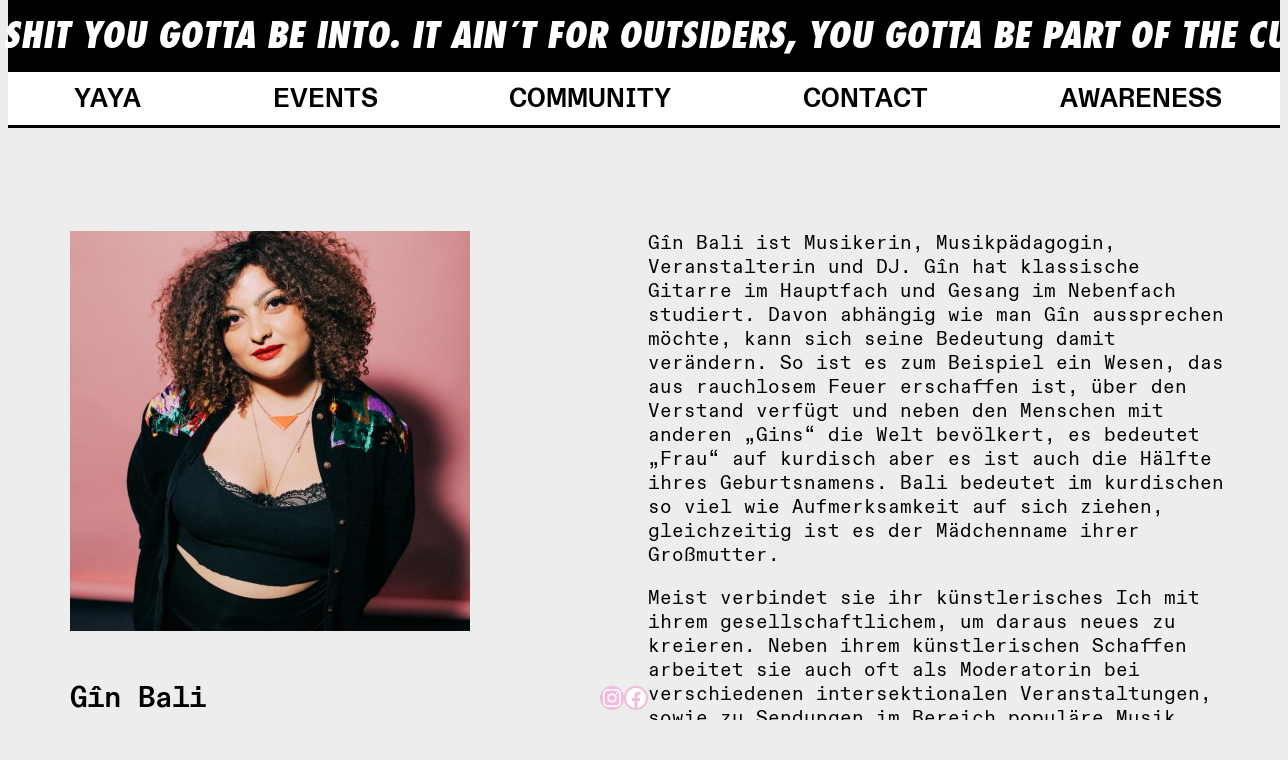

--- FILE ---
content_type: text/css
request_url: https://yayacrew.de/wp-content/themes/wp-theme-yaya-new/style.css?ver=0.5
body_size: 524
content:
/* 
    Theme name: YAYA wordpress theme
    Version: 0.5
*/

* {
    box-sizing: border-box;
    scroll-behavior: smooth;
}

body {
    cursor: url(assets/images/auto.png), auto;
    width: 100vw;
    overflow-x: hidden;
}

main {
    font-size: 1.2em;
}

a {
    text-decoration: underline wavy;
    cursor: url(assets/images/pointer.png), pointer;
}

#cursor {
    display: none;
    position: absolute;
    height: var(--size);
    width: var(--size);
    border-radius: calc(var(--size) / 2);
    background-color: transparent;
    z-index: -10;
    /* mix-blend-mode: difference;
    filter: brightness(0.3) blur(2px); */
    /* // hide on init */
}

--- FILE ---
content_type: text/css
request_url: https://yayacrew.de/wp-content/themes/wp-theme-yaya-new/assets/css/header.css?ver=0.5
body_size: 1397
content:
header {
    background-color: var( --wp--preset--color--darktext );
    color: var( --wp--preset--color--lighttext );
    position: fixed;
    top: 0;
    height: 8em;
    width: 100%;
    z-index: 100;
}

html {
    margin: 0 !important;
}

body {
    margin-top: 8em !important;
}

#wpadminbar {
    display: none;
}

.marquee3k{
    display: inline-flex;
    background-color: var( --wp--preset--color--darktext );
    color: var( --wp--preset--color--lighttext );
    width: 100vw;
    height: 4.5em;
    justify-content: center;
    align-items: center;
}

/* BANNER TEXT */
.marquee3k p {
    display: inline-block;
    font-family: var( --wp--preset--font-family--tickerfont );
    font-style: italic;
    text-transform: uppercase;

    font-size: 35px !important;
    line-height: 1em !important;

    white-space: nowrap;
    margin: 0;
}

header a {
    text-decoration: none;
}

/* HEADER MENU */
header nav {
    background-color: var( --wp--preset--color--lighttext );
    color: var( --wp--preset--color--darktext );
    border-bottom: 3px solid var( --wp--preset--color--darktext );
    
    height: 3.5em !important;

    font-family: var( --wp--preset--font-family--menufont );
    text-transform: uppercase;

    justify-content: flex-end;
}
header nav button {
    margin-right: .5em !important;
}

header nav ul {
    font-size: 1.7em;
    width: 100%;
    justify-content: space-around !important;
    align-items: center !important;
}

header nav a:hover, header nav a:active {
    font-family: var( --wp--preset--font-family--graffiti );
}

--- FILE ---
content_type: text/css
request_url: https://yayacrew.de/wp-content/themes/wp-theme-yaya-new/assets/css/footer.css?ver=0.5
body_size: 786
content:

.wp-site-blocks {
    display: flex;
    flex-flow: column nowrap;
    min-height: calc(100vh - 8em);
}

main {
    flex-grow: 2;
    flex-shrink: 2;
}

footer {
    height: 2.5em;
    width: 100%;
    margin: 0 !important;

    background-color: var( --wp--preset--color--darktext );
    color: var( --wp--preset--color--lighttext );
    text-transform: uppercase;
    padding-bottom: 5px;

    flex-shrink: 1;

    display: flex;
    align-items: center;
    justify-content: center;
}

footer a {
    text-decoration: underline wavy !important;
}

footer nav {
    width: 100%;
}

footer nav ul {
    width: 100%;
    justify-content: space-around !important;
    align-items: center !important;
}

@media (max-width: 576px) {
    footer {
        height: auto;
    }
    footer nav ul {
        flex-direction: column !important;
        justify-content: center !important;
        padding-top: 5px !important;
        gap: 5px !important;
    }
}

--- FILE ---
content_type: text/css
request_url: https://yayacrew.de/wp-content/themes/wp-theme-yaya-new/assets/css/front-page.css?ver=0.5
body_size: 670
content:
.home {
    height: 100% !important;
    overflow: hidden;
}

.home main {
    margin: 0 !important;
}

.home div.wp-block-query {
    margin: 0 !important;
}

li.background-image figure {
    height: calc(100vh - 8.2em) !important;
    overflow: hidden;
}

li.background-image img {
    width: 100%;
    height: 100%;
    object-fit: cover;
    object-position: center;
}

.home footer {
    position: fixed;
    bottom: 0;
}

@media (orientation: landscape) {
    #landscape {
        display: block;
    }
    #portrait {
        display: none;
    }
  }
  
  @media (orientation: portrait) {
    #landscape {
        display: none;
    }
    #portrait {
        display: block;
    }
  }

@media (max-width: 576px) {
    li.background-image figure {
        height: calc(100vh - 11.5em) !important;
        overflow: hidden;
    }
}

--- FILE ---
content_type: text/css
request_url: https://yayacrew.de/wp-content/themes/wp-theme-yaya-new/assets/css/members.css?ver=0.5
body_size: 1028
content:

/* CSS in here needs to be transferred to theme.json, or other css files */

.wp-block-tag-cloud {
    display: flex;
    width: 100%;

    flex-direction: row;
    flex-wrap: wrap;
    justify-content: center;
    align-items: center;
    gap: 10px;
}

.taxonomy-person-tag {
    display: flex;
    width: 100%;

    flex-direction: row;
    flex-wrap: wrap;
    justify-content: left;
    align-items: center;
    gap: 10px;
}

.wp-block-tag-cloud a, .taxonomy-person-tag a {
    border: 1px solid black;
    background-color: white;
    padding: 0.1em .5em 0.1em .5em;
    border-radius: 0.5em;

    font-size: .8em !important;
    text-decoration: none;
    text-transform: uppercase;
}

.taxonomy-person-tag span {
    display: none;
}

.members-gallery {
    font-size: .8em;
}

.member {
    border: 1px solid black;
    background-color: white;
    border-radius: 1em;
    margin-bottom: 0.8em;
}

.member:hover {
    background-color: var( --wp--preset--color--yayacolor );
    transition-duration: 0.5s;
}

.member a {
    text-decoration: none;
}

.member figure {
    width: 100%;
}

.member figure img {
    object-fit: cover;
    border: 1px solid black;
    border-radius: 1em;
}

--- FILE ---
content_type: text/css
request_url: https://yayacrew.de/wp-content/themes/wp-theme-yaya-new/assets/css/page.css?ver=0.5
body_size: 0
content:

.backlink-container {
    margin-block-end: var(--wp--preset--spacing--70) !important;
}

.backlink-container div {
    display: flex;
    justify-content: center;
}

--- FILE ---
content_type: text/css
request_url: https://yayacrew.de/wp-content/themes/wp-theme-yaya-new/assets/css/events.css?ver=0.5
body_size: 564
content:

.events-list {
    width: 100%;
    display: flex;
    flex-flow: row wrap;
    justify-content: flex-start;
    align-items: flex-start;
    gap: 10px;

    font-size: .8em;
}

.event-listing {
    width: 30%;
    padding: 30px;
    border: 1px solid black;
    background-color: white;
    border-radius: 1em;
    margin-bottom: 0.8em;
}

.event-listing img {
    width: 100%;
    border: 1px solid black;
    border-radius: 1em;
}

.event-listing a {
    text-decoration: none;
}

.events-list p {
    display: none;
}

.event-listing p {
    display: block;
}

@media (max-width: 576px) {
    .events-list {
        flex-flow: column nowrap;
        align-items: center;
    }
    .event-listing {
        width: 100%;
    }
}

--- FILE ---
content_type: text/css
request_url: https://yayacrew.de/wp-content/themes/wp-theme-yaya-new/assets/css/blocks.css?ver=0.5
body_size: 210
content:
.wp-block-pullquote {
    position: relative;
    left: 50%;
    transform: translate(-50%, 0);
    height: 100vh;
    width: 100vw !important;
    display: flex;
    align-items: center;
    justify-content: center;
    scroll-snap-align: start;
}

#mc_embed_shell {
    margin: auto !important;
    background-color: var(--wp--preset--color--background);
    width: 500px;
}

--- FILE ---
content_type: text/css
request_url: https://yayacrew.de/wp-content/themes/wp-theme-yaya-new/assets/css/slanted-block.css?ver=0.5
body_size: 1662
content:
div.slanted-block {
    margin-top: 4em;
}

div.slanted-block div.wp-block-group {
    display: flex;
    position: relative;
    z-index: 1;
    
    max-width: 100%;
    padding: .2em;
    align-items: center;

    margin-top: 2em;
    margin-bottom: 3.5em;

    background-color: transparent !important;
}

div.slanted-block h1 {
    /* float: left; */
    display: inline;
    margin: .2em;
    margin-right: .4em;
    font-size: 6em;
}

div.slanted-block p {
    margin: .2em;
}

@media (min-width: 1200px) {
    div.slanted-block div.wp-block-group {
        flex-direction: row;
    }

    div.slanted-block div.wp-block-group:after {
        content: "";
        position: absolute;
        top: 0;
        bottom: 0;
        left: -5px;
        right: -5px;
        background-color: var( --wp--preset--color--yayacolor );
        transform: skew(-15deg);
        z-index: -1;
    }

    div.slanted-block p {
        margin-right: 1em;
    }
    

}

@media (max-width: 1200px) {

    div.slanted-block div.wp-block-group {
        flex-direction: column;
        width: 120%;
    }

    div.slanted-block p {
        margin-bottom: 1em;
    }

    div.slanted-block div.wp-block-group:after {
        content: "";
        position: absolute;
        top: 0;
        bottom: 0;
        left: -5px;
        right: -5px;
        background-color: var( --wp--preset--color--yayacolor );
        transform: skew(-10deg);
        z-index: -1;
    }
}

@media (max-width: 576px) {
    body {
        font-size: .8rem;
    }

    div.slanted-block div.wp-block-group:after {
        content: "";
        position: absolute;
        top: 0;
        bottom: 0;
        left: -5px;
        right: -5px;
        background-color: var( --wp--preset--color--yayacolor );
        transform: skew(-5deg);
        z-index: -1;
    }
}


--- FILE ---
content_type: text/javascript
request_url: https://yayacrew.de/wp-content/themes/wp-theme-yaya-new/assets/js/main.js?ver=0.5
body_size: 428
content:


// initialize banner scolling
document.addEventListener('DOMContentLoaded', Marquee3k.init());

const rootStyles = getComputedStyle(document.documentElement);
const pageColor = rootStyles.getPropertyValue('--page-color');
// const pageColordefined = 

if (pageColor.length !== 0) {
    // initialize mouse spray paint
    document.addEventListener('mousemove', function(e) {
        cursorPos = getPos(e);
    });
    document.addEventListener('touchmove', function(e) {
        cursorPos = getPos(e.changedTouches[0]); // no multitouch support (yet? 😜)
        e.preventDefault(); // prevent touch scrolling
    });
};

--- FILE ---
content_type: text/javascript
request_url: https://yayacrew.de/wp-content/themes/wp-theme-yaya-new/assets/js/cursor.js?ver=$version
body_size: 8921
content:
/**
* fun javascript doodle that lets you doodle
* 💦🎨 (spray paint?)
*/

// play with these
var settings = {
    colorChangeSpeedFactor: .1, // how fast does the color changes? Lower is slower, exponential
    trailLength: 100, // how long is the trail?
    diameter: 18, // how wide is the spray mark?
    fadeStart: .8 // where does the trail start fading out? percentage along itself
}
var __meta_settings__ = {
    disabled: true
}
    
const cursor = document.getElementById('cursor');

// just some dummy data to make a not blank initial page
var cursorTrail = 
      JSON.parse(`[{"hue":324,"speed":7.0710678118654755,"x":157,"y":131},{"hue":313.1217999965884,"speed":4.242640687119285,"x":160,"y":128},{"hue":314.7891999979038,"speed":7.211102550927978,"x":164,"y":122},{"hue":316.4565999992192,"speed":5.385164807134504,"x":166,"y":117},{"hue":318.1240000005346,"speed":14.035668847618199,"x":167,"y":103},{"hue":319.7913999960292,"speed":10.04987562112089,"x":166,"y":93},{"hue":321.4587999973446,"speed":8.54400374531753,"x":163,"y":85},{"hue":323.12619999866,"speed":0,"x":163,"y":85},{"hue":324.7935999999754,"speed":9.219544457292887,"x":161,"y":76},{"hue":326.46099999547005,"speed":6.082762530298219,"x":160,"y":70},{"hue":328.12839999678545,"speed":3.1622776601683795,"x":159,"y":67},{"hue":329.79579999810085,"speed":3,"x":159,"y":64},{"hue":331.46319999941625,"speed":2,"x":159,"y":62},{"hue":334.7979999962263,"speed":2.8284271247461903,"x":161,"y":60},{"hue":336.4653999975417,"speed":4.123105625617661,"x":165,"y":59},{"hue":338.1327999988571,"speed":6,"x":171,"y":59},{"hue":339.8002000001725,"speed":5,"x":176,"y":59},{"hue":341.4675999956671,"speed":9,"x":185,"y":59},{"hue":343.1349999969825,"speed":8.06225774829855,"x":193,"y":60},{"hue":344.8023999982979,"speed":8.54400374531753,"x":201,"y":63},{"hue":346.4697999996133,"speed":7.280109889280518,"x":208,"y":65},{"hue":348.13719999510795,"speed":6.708203932499369,"x":214,"y":68},{"hue":349.80459999642335,"speed":5.0990195135927845,"x":219,"y":69},{"hue":351.47199999773875,"speed":3.1622776601683795,"x":222,"y":70},{"hue":353.13939999905415,"speed":3,"x":225,"y":70},{"hue":354.80680000036955,"speed":2,"x":227,"y":70},{"hue":356.4741999958642,"speed":5.385164807134504,"x":232,"y":68},{"hue":358.1415999971796,"speed":3.605551275463989,"x":234,"y":65},{"hue":359.808999998495,"speed":6.082762530298219,"x":235,"y":59},{"hue":1.4763999998103827,"speed":5.0990195135927845,"x":236,"y":54},{"hue":3.1437999953050166,"speed":4,"x":236,"y":50},{"hue":4.811199996620417,"speed":5,"x":236,"y":45},{"hue":6.478599997935817,"speed":7.810249675906654,"x":231,"y":39},{"hue":8.145999999251217,"speed":9.219544457292887,"x":224,"y":33},{"hue":9.813400000566617,"speed":11.180339887498949,"x":214,"y":28},{"hue":11.48079999606125,"speed":11.180339887498949,"x":204,"y":23},{"hue":13.14819999737665,"speed":12.649110640673518,"x":192,"y":19},{"hue":14.81559999869205,"speed":0,"x":192,"y":19},{"hue":16.48300000000745,"speed":7.280109889280518,"x":185,"y":17},{"hue":18.150399995502084,"speed":10.198039027185569,"x":175,"y":15},{"hue":19.817799996817484,"speed":15.297058540778355,"x":160,"y":12},{"hue":21.485199998132885,"speed":0,"x":160,"y":12},{"hue":23.152599999448285,"speed":8.06225774829855,"x":152,"y":11},{"hue":24.81999999494292,"speed":5,"x":147,"y":11},{"hue":26.48739999625832,"speed":6,"x":141,"y":11},{"hue":28.15479999757372,"speed":7,"x":134,"y":11},{"hue":29.82219999888912,"speed":6.082762530298219,"x":128,"y":12},{"hue":31.48960000020452,"speed":6.324555320336759,"x":122,"y":14},{"hue":33.15699999569915,"speed":7.280109889280518,"x":115,"y":16},{"hue":34.82439999701455,"speed":10.295630140987,"x":106,"y":21},{"hue":36.49179999832995,"speed":5.830951894845301,"x":101,"y":24},{"hue":38.15919999964535,"speed":8.54400374531753,"x":93,"y":27},{"hue":39.826599995139986,"speed":7.810249675906654,"x":87,"y":32},{"hue":41.493999996455386,"speed":9.219544457292887,"x":80,"y":38},{"hue":43.161399997770786,"speed":5.656854249492381,"x":76,"y":42},{"hue":44.828799999086186,"speed":12.041594578792296,"x":67,"y":50},{"hue":46.496200000401586,"speed":3.605551275463989,"x":65,"y":53},{"hue":48.16359999589622,"speed":0,"x":65,"y":53},{"hue":49.83099999721162,"speed":4.242640687119285,"x":62,"y":56},{"hue":51.49839999852702,"speed":4.47213595499958,"x":60,"y":60},{"hue":53.16579999984242,"speed":5.0990195135927845,"x":59,"y":65},{"hue":54.833199995337054,"speed":6.324555320336759,"x":57,"y":71},{"hue":56.500599996652454,"speed":6.082762530298219,"x":56,"y":77},{"hue":58.167999997967854,"speed":7,"x":56,"y":84},{"hue":59.835399999283254,"speed":4,"x":56,"y":88},{"hue":61.502800000598654,"speed":3,"x":56,"y":91},{"hue":63.17019999609329,"speed":5.385164807134504,"x":61,"y":93},{"hue":64.83759999740869,"speed":9.486832980505138,"x":70,"y":96},{"hue":66.50499999872409,"speed":8,"x":78,"y":96},{"hue":68.17240000003949,"speed":13,"x":91,"y":96},{"hue":69.83979999553412,"speed":14,"x":105,"y":96},{"hue":71.50719999684952,"speed":11,"x":116,"y":96},{"hue":73.17459999816492,"speed":0,"x":116,"y":96},{"hue":74.84199999948032,"speed":10,"x":126,"y":96},{"hue":76.50939999497496,"speed":7,"x":133,"y":96},{"hue":78.17679999629036,"speed":7.0710678118654755,"x":140,"y":97},{"hue":79.84419999760576,"speed":2.23606797749979,"x":142,"y":98},{"hue":81.51159999892116,"speed":2.8284271247461903,"x":144,"y":100},{"hue":83.17900000023656,"speed":3.605551275463989,"x":146,"y":103},{"hue":84.84639999573119,"speed":5.0990195135927845,"x":147,"y":108},{"hue":86.51379999704659,"speed":7.280109889280518,"x":149,"y":115},{"hue":89.84859999967739,"speed":24.515301344262525,"x":144,"y":139},{"hue":91.51599999517202,"speed":15.231546211727817,"x":138,"y":153},{"hue":93.18339999648742,"speed":11.661903789690601,"x":132,"y":163},{"hue":94.85079999780282,"speed":8.54400374531753,"x":129,"y":171},{"hue":96.51819999911822,"speed":4.47213595499958,"x":127,"y":175},{"hue":98.18560000043362,"speed":2,"x":127,"y":177},{"hue":101.52039999724366,"speed":1,"x":127,"y":178},{"hue":103.18779999855906,"speed":1,"x":127,"y":179},{"hue":104.85519999987446,"speed":25.179356624028344,"x":152,"y":182},{"hue":106.52259999536909,"speed":23.194827009486403,"x":175,"y":185},{"hue":109.85739999799989,"speed":16.0312195418814,"x":191,"y":186},{"hue":113.19220000063069,"speed":24.331050121192877,"x":215,"y":190},{"hue":119.86180000007153,"speed":12.36931687685298,"x":227,"y":193},{"hue":123.19659999688156,"speed":4.47213595499958,"x":231,"y":195},{"hue":126.53139999951236,"speed":1,"x":232,"y":195},{"hue":129.8661999963224,"speed":1,"x":233,"y":195},{"hue":131.5335999976378,"speed":0,"x":233,"y":195},{"hue":133.2009999989532,"speed":0,"x":233,"y":195},{"hue":134.8684000002686,"speed":0,"x":233,"y":195}]`);
    
// keep track of where the cursor is
var cursorPos = {
    x: -100, // start outside the screen
    y: -100
};
    
function getPos(event) {
    return {
      x: event.pageX,
      y: event.pageY
    }
}
// can't get the mouse position outside of events, so cache it in the cursorPos object

// "hide" the cursor by moving it off screen
function goAway(e) {
    cursor.style.display = "none";
}
document.addEventListener('mouseleave', goAway);
document.addEventListener('touchend', goAway);
    
document.addEventListener('click', function(e) {
    console.log(JSON.stringify(cursorTrail));
});
    
function frame(time) {
    cursor.style.display = "block";
    var hue = 324;
    var x = 73;
    var y = 84;
    
    cursorTrail.push(Object.assign({
      hue: hue,
      speed: cursorTrail.length <= 1 ? 0 : ((pos, lastPos) => {
        // distance between points ~ speed. Might be nice to smooth this by averaging over the last few points
        return Math.sqrt(Math.pow(lastPos.x - pos.x, 2) + Math.pow(lastPos.y - pos.y, 2));
      })(cursorPos, cursorTrail[cursorTrail.length - 1])
    }, cursorPos));
    
    // keep popping off the first one
    // nice little following effect, plus your browser would probably die if everything was kept
    if (cursorTrail.length > settings.trailLength) {
      cursorTrail.shift();
    }
    
    // follow the mouse!
    cursor.style.top = `${cursorPos.y}px`;
    cursor.style.left = `${cursorPos.x}px`;
    
    // make it look like the circle is solid
    cursor.style.backgroundColor = `hsl(${hue}, ${x}%, ${y}%)`;
    
    // generate a trail of shadows
    cursor.style.boxShadow = cursorTrail.map((pos, i) => {
      const offsetX = pos.x - cursorPos.x;
      const offsetY = pos.y - cursorPos.y;
      const age = (settings.trailLength - i) / settings.trailLength;
      const fadeOut = age < settings.fadeStart ? 0 : Math.pow(4 * (age - settings.fadeStart), 2);
      const color = `hsla(${hue}, ${x}%, ${y}%, ${1 - fadeOut})`;
      // return `${offsetX}px ${offsetY}px ${pos.speed + 1}px ${age * settings.diameter + settings.diameter}px ${color}`;
      return `${offsetX}px ${offsetY}px ${pos.speed + 1}px ${settings.diameter}px ${color}`;
    }).reverse().join(', ');
    
    window.requestAnimationFrame(frame);
}
    
window.requestAnimationFrame(frame);